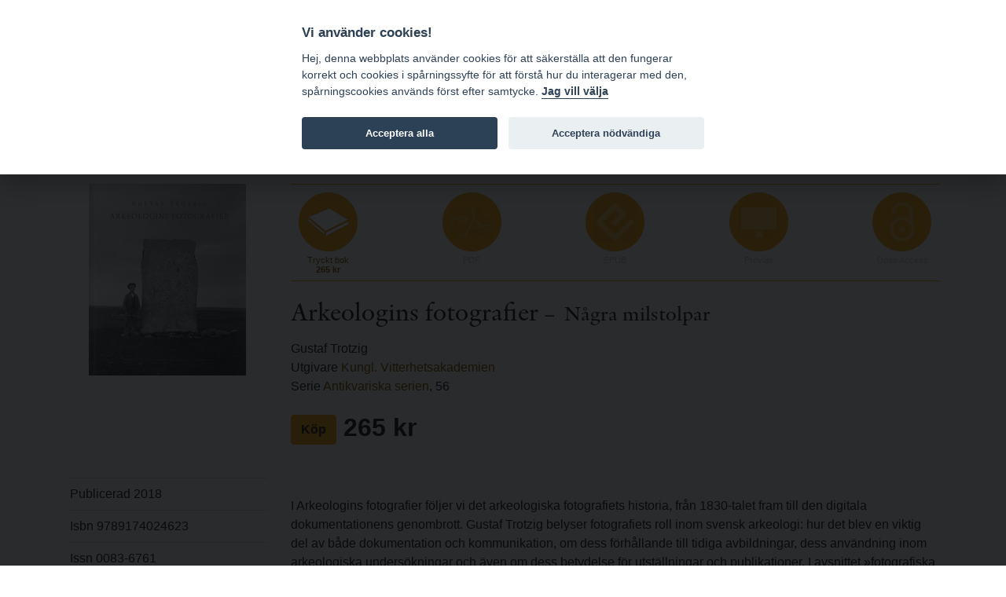

--- FILE ---
content_type: text/html; charset=utf-8
request_url: https://bokorder.se/books-3571
body_size: 12949
content:
<!DOCTYPE html>
<html xmlns:svg="http://www.w3.org/2000/svg" lang="sv">
<head>
    <!-- Google tag (gtag.js) -->
    <script async src="https://www.googletagmanager.com/gtag/js?id=G-BJ0L66R2L5"></script>
    <script>
        window.dataLayer = window.dataLayer || [];
        function gtag() { dataLayer.push(arguments); }
        gtag('js', new Date());

        gtag('config', 'G-BJ0L66R2L5', {
            'cookie_domain': 'www.bokorder.se'
        });
    </script>
    <meta charset="utf-8" />
    <meta name="viewport" content="width=device-width, initial-scale=1.0" />
    
    <meta property="fb:app_id" content="217110845532889" />
    <meta property="og:url" content="https://bokorder.se/books-3571" />
    <meta property="og:title" content="Arkeologins fotografier : Några milstolpar" />
    <meta property="og:description" content="I Arkeologins fotografier följer vi det arkeologiska fotografiets historia, från 1830-talet fram till den digitala dokumentationens genombrott.

9789174024623, 328 sidor, 2018, Inbunden, Svenska, 265 kr" />
        <meta property="og:image:url" content="http://bokorder.se/en/cover?url=http://www.bokorder.se/public/covers/3571.jpg" />
        <meta property="og:image:secure_url" content="https://bokorder.se/en/cover?url=http://www.bokorder.se/public/covers/3571.jpg" />
        <meta property="og:image:type" content="image/jpeg" />
        <meta property="og:image:width" content="600" />
        <meta property="og:image:height" content="732" />
    <meta property="og:type" content="website" />
    <link href="/lib/lightbox/ekko-lightbox.css" rel="stylesheet" />

    <title>Arkeologins fotografier - www.bokorder.se</title>
    <link rel="icon" href="/favicon.ico">
    <script src="/lib/fontawesome-free-5.10.2-web/js/all.min.js"></script>
    <link href="/css/site.css" rel="stylesheet" />
    <link href="/css/open-iconic-bootstrap.min.css" rel="stylesheet" />
    <link href="/css/hamburgers.min.css" rel="stylesheet" />
    <link href="https://api-netseasy.bokorder.se/css/netseasy-checkout.min.css" type="text/css" rel="stylesheet" />
    <link href="https://cookies-api.eddy.se/lib/cookieconsent_2_8_6/cookieconsent.css" rel="stylesheet" />
    
</head>
<body>

    <style>
        #tools a, .prices {
            color: #fff;
            text-decoration: none;
        }

        #tools {
            color: #fff;
        }
    </style>


    <header>
        <div id="menu">
            <div class="container">
                <div class="row">
                    <div class="logo indigo">
                        <a href="https://www.eddy.se">eddy.se ab</a> | <a href="/">bokorder</a>
                    </div>
                    <button class="mobile-nav-icon hamburger hamburger--spin" type="button">
                        <span class="hamburger-box">
                            <span class="hamburger-inner"></span>
                        </span>
                    </button>
                    <div class="menu">
                        <div class="menu-container">
                            
<ul>
    <li><a href="/">Nyheter</a></li>
    <li><a href="/delivery-information">Beställningsinformation</a></li>
    <li><a href="/for-resellers">För återförsäljare</a></li>
    <li><a href="/about-bokorder">Om bokorder.se</a></li>
</ul>

                        </div>
                    </div>
                </div>
            </div>            
        </div>
        <div id="tools">
            <div class="container">
                <div class="payment-icons d-none d-lg-block">
                    
    <div style="display: flex; height: 100%;">
        <div class="payment-methods-outer-container">
            <div class="payment-methods-container">
                <div class="nets-secure-payments white" aria-hidden="true">
                    <div class="secure-logo"></div>
                </div>
                <div class="payment-method paypal white">
                    <div></div>
                </div>
                <div class="payment-method swish white">
                    <div></div>
                </div>
                <div class="payment-method visa white">
                    <div></div>
                </div>
                <div class="payment-method mastercard white">
                    <div></div>
                </div>
                <div class="payment-method maestro white">
                    <div></div>
                </div>
            </div>
        </div>
    </div>

                </div>
                <div class="icons">
                    


<div class="d-none d-sm-block">
    <span class="fa fa-comment-dollar"></span> Priser visas inkl. moms    </div>
                    <div>
    <a class="signin" href="/signin"><span class="fa fa-user"></span> Logga in</a>
</div>
                    
<div>
    <a href="https://bokorder.se/en/books-3571" title="Change language to english"><span class="fa fa-language"></span> EN</a>
</div>
                    



<div style="position: relative;" id="shopping-cart">
    



<a href="#" class="toggle-shopping-cart">
    <span class="fa fa-shopping-cart"></span> Kundkorg
</a>
<div class="shopping-cart-drop">
    <h4>Kundkorg</h4>
        <p>Din kundkorg &#xE4;r tom.</p>

</div>    
</div>
                </div>
            </div>
        </div>
    </header>
    <div class="search">
        <div class="container">
            <div class="row align-content-center">
                <div class="col-12 p-2">
                    <form autocomplete="off" id="searchform" method="get" action="/sv/books/find">
                        <input type="search" id="searchinput" name="terms" class="form-control small border-1 rounded-0 mt-1 border-primary" placeholder="S&#xF6;k artiklar ..." formmethod="get" />
                        <div id="ac-wrapper" class="search-suggestions"><div class="ac-results"><ul></ul></div></div>
                    </form>
                </div>
            </div>
        </div>
    </div>
    


    <main role="main">

        <div class="py-5">
            <div class="container">


                


<div class="book-details">
    <div class="book-info">
            <img src="/en/cover?url=http://www.bokorder.se/public/covers/3571.jpg" alt="Arkeologins fotografier" />
    </div>
    <div class="book-content">
        <div class="format-list">

                <div class="format print">
                    <a href="/sv/shop/add/3571?type=print" class="alter-shopping-cart">
                        <div class="icon"><img src="/images/icons/book.png" /></div>
                        <div class="text">
                            <p>Tryckt bok</p>
                            <h4>
                                265 kr
                            </h4>
                        </div>
                    </a>
                </div>


                <div class="format pdf disabled">
                    <div class="icon"><img src="/images/icons/pdf.png" /></div>
                    <div class="text">
                        <p>PDF</p>
                        <h4>&nbsp;</h4>
                    </div>
                </div>

                <div class="format epub disabled">
                    <div class="icon"><img src="/images/icons/epub.png" /></div>
                    <div class="text">
                        <p>EPUB</p>
                        <h4>&nbsp;</h4>
                    </div>
                </div>

                <div class="format screen disabled">
                    <div class="icon"><img src="/images/icons/screen.png" /></div>
                    <div class="text">
                        <p>Provl&#xE4;s</p>
                        <h4>&nbsp;</h4>
                    </div>
                </div>

                    <div class="format open-access disabled">
                        <div class="icon"><img src="/images/icons/open-access.png" /></div>
                        <div class="text">
                            <p>Open Access</p>
                            <h4>&nbsp;</h4>
                        </div>
                    </div>
        </div>
        <h2>
            Arkeologins fotografier
                <small> – N&#xE5;gra milstolpar</small>
        </h2>


        <p>
                <div>Gustaf Trotzig</div>

                <div>Utgivare <a href="/sv/publishers-67">Kungl. Vitterhetsakademien</a></div>

                <div>Serie <a href="/sv/series-11/antikvariska-serien">Antikvariska serien</a>, 56</div>
        </p>

        <p class="book-price">
                <a href="/sv/shop/add/3571?type=print" class="btn btn-primary alter-shopping-cart" style="font-weight: bold;">K&#xF6;p</a>
                    <span>265 kr</span>
        </p>

    </div>
    <div class="book-info">
        <ul class="book-info-attr">
            <li>Publicerad 2018</li>
                <li>Isbn 9789174024623</li>

                    <li>Issn 0083-6761</li>
                <li><a href="/sv/series-11/antikvariska-serien">Antikvariska serien</a>, 56</li>




            <li>Typ  Inbunden</li>

                <li>328 sidor</li>


                    <li class="list-group-item">Svenska</li>


        </ul>

        


    <div class="publisher-logo">
        <a href="/sv/publishers-67/kungl-vitterhetsakademien"><img src="/sv/publishers/logo/a0ef6239-7e70-45d6-ba6e-f5f9142f40b4" /></a>
    </div>

    </div>
    <div class="book-content">




            <div class="mt-4">
                I Arkeologins fotografier följer vi det arkeologiska fotografiets historia, från 1830-talet fram till den digitala dokumentationens genombrott. Gustaf Trotzig belyser fotografiets roll inom svensk arkeologi: hur det blev en viktig del av både dokumentation och kommunikation, om dess förhållande till tidiga avbildningar, dess användning inom arkeologiska undersökningar och även om dess betydelse för utställningar och publikationer. I avsnittet »fotografiska livsberättelser» möter vi personer som bidragit till att utveckla fotografins användning inom svensk arkeologi. Boken är rikt illustrerad med bilder från arkeologiska undersökningar, arkiv och publikationer.<br/><br/>GUSTAF TROTZIG är professor i laborativ arkeologi och tidigare verksam vid Riksantikvarieämbetet och Statens historiska museum
            </div>

        <div class="share-footer mt-5">
            <div>
                dela |
                <img src="/images/icons/fb.png" class="fb">
                <img src="/images/icons/google.png" class="google">
                <img src="/images/icons/twitter.png" class="twitter">
            </div>
        </div>
    </div>
</div>




            </div>
        </div>
    </main>

    <footer>
        <div class="container">
            <div class="row">
                <div class="col-md-4">
                    <h4>Postadress</h4>
<p>eddy.se ab<br />Box 1310<br />62124 Visby</p>
                </div>
                <div class="col-md-4 pt-4 pt-md-0">
                    <h4>Kontakt</h4>
<p><a href="mailto:order@bokorder.se">order@bokorder.se</a><br />tel 0498-253900</p>
                </div>
                <div class="col-md-4 pt-4 pt-md-0">
                    <h4>Hemsida</h4>
<p><a href="http://www.eddy.se">http://www.eddy.se</a><br><a href="http://www.bokorder.se">http://www.bokorder.se</a></p>
                </div>
            </div>
        </div>
    </footer>

    <div class="modal fade" tabindex="-1" role="dialog">
        <div class="modal-dialog modal-dialog-centered" role="document">
            <div class="modal-content">
                <div class="modal-header">
                    <h5 class="modal-title">[Title]</h5>
                    <button type="button" class="close" data-dismiss="modal" aria-label="Close">
                        <span aria-hidden="true">&times;</span>
                    </button>
                </div>
                <div class="modal-body">
                    [Body]
                </div>
                <div class="modal-footer">
                    <button type="button" class="btn btn-primary">[Action]</button>
                    <button type="button" class="btn btn-secondary" data-dismiss="modal">Close</button>
                </div>
            </div>
        </div>
    </div>
    <script src="https://cookies-api.eddy.se/lib/cookieconsent_2_8_6/cookieconsent.js"></script>
    <script src="/lib/jquery/dist/jquery.js"></script>
    <script src="/lib/bootstrap-4.3.1/dist/js/bootstrap.bundle.min.js"></script>
    <script src="/js/holder.js"></script>
    <script src="/js/site.js"></script>
    <script src="/js/cookieconsent-init.js"></script>


    
    <script src="/lib/lightbox/ekko-lightbox.min.js"></script>

</body>
</html>


--- FILE ---
content_type: text/css
request_url: https://api-netseasy.bokorder.se/css/netseasy-checkout.min.css
body_size: 1166
content:
#checkout-popup{display:none;position:fixed;top:0;right:0;bottom:0;left:0;padding:2rem;background-color:rgba(0,0,0,.8);z-index:99999;}#checkout-popup.active{display:block;}#checkout-popup #checkout-wrapper{background-color:#fff;position:absolute;top:0;left:0;width:100%;height:100%;padding:1rem 3rem;overflow:auto;border-radius:8px;}@media screen and (min-width:992px){#checkout-popup #checkout-wrapper{top:3rem;left:50%;transform:translate(-50%,0);max-width:650px;max-height:90%;min-height:450px;padding:2rem 5rem;}}#checkout-popup #checkout-wrapper #checkout-close{position:absolute;top:1rem;right:3rem;cursor:pointer;}#checkout-popup #checkout-wrapper #checkout-close:after{content:'x';color:#ddd;font-size:35px;font-weight:300;font-family:Arial,sans-serif;}@media screen and (min-width:768px){#checkout-popup #checkout-wrapper #checkout-close{top:2rem;right:5rem;}}#checkout-popup #checkout-wrapper #checkout-loader{display:none;margin:3rem 0;border:8px solid #f3f3f3;border-top:8px solid #3498db;border-radius:50%;width:60px;height:60px;animation:spin 2s linear infinite;}#checkout-popup #checkout-wrapper #checkout-loader.active{display:block;}#checkout-popup #checkout-wrapper #checkout-errors{color:#f00;margin-top:2rem;}@keyframes spin{0%{transform:rotate(0deg);}100%{transform:rotate(360deg);}}

--- FILE ---
content_type: image/svg+xml
request_url: https://bokorder.se/images/payment-icons/maestro-white.svg
body_size: 10768
content:
<?xml version="1.0" encoding="UTF-8"?>
<svg width="99px" height="80px" viewBox="0 0 99 80" version="1.1" xmlns="http://www.w3.org/2000/svg" xmlns:xlink="http://www.w3.org/1999/xlink">
    <title>Maestro wtext</title>
    <g id="Maestro-wtext" stroke="none" stroke-width="1" fill="none" fill-rule="evenodd">
        <g id="mc_symbol" transform="translate(-6.000000, -6.000000)" fill-rule="nonzero">
            <g id="Group" opacity="0" fill="#FFFFFF">
                <rect id="Rectangle" x="0" y="0" width="110.487045" height="72.916092"></rect>
            </g>
            <rect id="Rectangle" fill="#7673C0" x="40.6747727" y="12.7036782" width="29.1459091" height="47.5003448"></rect>
            <path d="M43.6768182,36.458046 C43.6695,27.1904035 47.933171,18.4340764 55.2393182,12.712069 C42.8273237,2.97877908 25.0032018,4.39651692 14.2932664,15.9689344 C3.58333099,27.541352 3.58333099,45.3831308 14.2932664,56.9555483 C25.0032018,68.5279658 42.8273237,69.9457037 55.2393182,60.2124138 C47.9308459,54.4885893 43.6669145,45.7286329 43.6768182,36.458046 Z" id="Path" fill="#EB001B"></path>
            <path d="M101.329545,55.177931 L101.329545,54.2045977 L101.75,54.2045977 L101.75,54.0032184 L100.749318,54.0032184 L100.749318,54.2045977 L101.144545,54.2045977 L101.144545,55.177931 L101.329545,55.177931 Z M103.272045,55.177931 L103.272045,54.0032184 L102.969318,54.0032184 L102.616136,54.8422989 L102.262955,54.0032184 L101.960227,54.0032184 L101.960227,55.177931 L102.178864,55.177931 L102.178864,54.2885057 L102.506818,55.052069 L102.733864,55.052069 L103.061818,54.2885057 L103.061818,55.177931 L103.272045,55.177931 Z" id="Shape" fill="#0099DF"></path>
            <path d="M104.222273,36.458046 C104.222273,48.0234111 97.6038312,58.5733963 87.1785215,63.6273822 C76.7532118,68.6813682 64.3510641,67.3520612 55.2393182,60.204023 C62.5422775,54.4771577 66.8062694,45.7219948 66.8062694,36.4538506 C66.8062694,27.1857064 62.5422775,18.4305434 55.2393182,12.7036782 C64.3510641,5.55563997 76.7532118,4.22633297 87.1785215,9.28031893 C97.6038312,14.3343049 104.222273,24.88429 104.222273,36.4496552 L104.222273,36.458046 Z" id="Path" fill="#0099DF"></path>
        </g>
        <path d="M28.3485602,76.5752893 L28.3485602,71.4787644 C28.4109076,70.6139235 28.0841392,69.7650498 27.4516542,69.1487965 C26.8191692,68.5325431 25.9421602,68.2085323 25.0444611,68.2594594 C23.8583637,68.1844962 22.7239523,68.7378225 22.0839884,69.7034748 C21.5005249,68.7666141 20.4321841,68.2125337 19.2997342,68.2594594 C18.3137183,68.2114051 17.3750406,68.6703366 16.8326736,69.465637 L16.8326736,68.4633204 L15,68.4633204 L15,76.5752893 L16.8502955,76.5752893 L16.8502955,72.0818531 C16.7672762,71.5189727 16.9509058,70.9499095 17.3504897,70.5317644 C17.7500737,70.1136194 18.3233495,69.890618 18.9120533,69.9243242 C20.1279617,69.9243242 20.7447269,70.688803 20.7447269,72.0648647 L20.7447269,76.5752893 L22.5950223,76.5752893 L22.5950223,72.0818531 C22.5186048,71.5202525 22.7045169,70.9549039 23.1026038,70.5383254 C23.5006908,70.1217468 24.0699396,69.8968563 24.6567802,69.9243242 C25.9079323,69.9243242 26.5070756,70.688803 26.5070756,72.0648647 L26.5070756,76.5752893 L28.3485602,76.5752893 Z M38.6573492,72.523552 L38.6573492,68.4718146 L36.8070537,68.4718146 L36.8070537,69.4571428 C36.1766006,68.6728049 35.1922863,68.2299702 34.1637745,68.2679536 C31.7307031,68.2679536 29.7583091,70.1694469 29.7583091,72.5150578 C29.7583091,74.8606686 31.7307031,76.7621619 34.1637745,76.7621619 C35.1922863,76.8001453 36.1766006,76.3573106 36.8070537,75.5729728 L36.8070537,76.5583009 L38.6397273,76.5583009 L38.6573492,72.523552 Z M31.8464997,72.523552 C31.9279964,71.1905292 33.0998034,70.1648024 34.4839554,70.2148878 C35.8681073,70.2649731 36.9568592,71.3724979 36.9344738,72.7076596 C36.9120885,74.0428213 35.7867776,75.1158458 34.4016696,75.1227797 C33.6925264,75.1388133 33.0092143,74.8659664 32.5195132,74.3712336 C32.0298122,73.8765007 31.7790787,73.2057047 31.8288778,72.523552 L31.8464997,72.523552 Z M77.8131257,68.2764478 C78.4164762,68.2749446 79.0145773,68.3844989 79.5753118,68.5992277 C80.1105415,68.805865 80.5984931,69.1117767 81.0114935,69.4996138 C81.4191554,69.8839495 81.7427285,70.3431971 81.9630741,70.8501929 C82.4234082,71.9392803 82.4234082,73.1587889 81.9630741,74.2478763 C81.7429399,74.7549825 81.4193398,75.2142684 81.0114935,75.5984554 C80.5984931,75.9862925 80.1105415,76.2922042 79.5753118,76.4988415 C78.4134667,76.9340751 77.1246754,76.9340751 75.9628302,76.4988415 C75.4300971,76.2924094 74.9449929,75.9864055 74.5354594,75.5984554 C74.131693,75.2127629 73.8112581,74.7537189 73.5926898,74.2478763 C73.1332916,73.1586123 73.1332916,71.9394569 73.5926898,70.8501929 C73.8112581,70.3443503 74.131693,69.8853063 74.5354594,69.4996138 C74.9449929,69.1116637 75.4300971,68.8056598 75.9628302,68.5992277 C76.5437145,68.3671046 77.1666991,68.248719 77.7955038,68.2509338 L77.8131257,68.2764478 Z M77.8131257,69.9752895 C77.454285,69.9705708 77.0979971,70.0340714 76.7646249,70.1621621 C76.4506184,70.2835358 76.1657451,70.465661 75.9275865,70.6972972 C75.6846269,70.9411472 75.4957554,71.2301666 75.3724978,71.546718 C75.1033292,72.2249321 75.1033292,72.9750676 75.3724978,73.6532817 C75.4955327,73.9699396 75.6844311,74.2590002 75.9275865,74.5027025 C76.1655853,74.7345261 76.4505015,74.9166787 76.7646249,75.0378376 C77.4358752,75.2912321 78.1815652,75.2912321 78.8528155,75.0378376 C79.1819587,74.9205475 79.4820636,74.7382777 79.7339086,74.5027025 C79.9774597,74.259299 80.1664128,73.9701547 80.2889972,73.6532817 C80.5581659,72.9750676 80.5581659,72.2249321 80.2889972,71.546718 C80.1664128,71.229845 79.9774597,70.9407007 79.7339086,70.6972972 C79.4820636,70.461722 79.1819587,70.2794522 78.8528155,70.1621621 C78.5204378,70.0154731 78.1608989,69.9345963 77.7955038,69.9243242 L77.8131257,69.9752895 Z M48.613701,72.523552 C48.613701,69.9752895 46.9748679,68.2764478 44.6223493,68.2764478 C43.0484281,68.2976906 41.6058205,69.1268133 40.8379426,70.4514933 C40.0700648,71.7761733 40.0935758,73.3951603 40.8996192,74.6985975 C41.7056625,76.0020346 43.1717812,76.7918989 44.7457024,76.7706561 C46.0000833,76.8119737 47.2263697,76.4068188 48.1907763,75.6324322 L47.3096832,74.3243241 C46.6139387,74.8622442 45.7520004,75.1611487 44.8602445,75.173745 C43.6006042,75.2781814 42.4835666,74.3970945 42.3403183,73.1861002 L48.5872682,73.1861002 C48.613701,72.973745 48.613701,72.7613898 48.613701,72.523552 L48.613701,72.523552 Z M42.3491292,71.8100385 C42.419851,70.6894399 43.3964275,69.8229857 44.5606728,69.8478764 C45.1145306,69.8364927 45.6503823,70.0377472 46.0502831,70.4073422 C46.450184,70.7769371 46.6813565,71.2845792 46.6929181,71.8185327 L42.3491292,71.8100385 Z M56.3232654,70.5359072 C55.518624,70.089244 54.6084275,69.8494 53.6799862,69.8393822 C52.6755401,69.8393822 52.0763968,70.1961389 52.0763968,70.7907335 C52.0763968,71.3853281 52.7107838,71.4872586 53.5037676,71.5891891 L54.3848607,71.708108 C56.2175343,71.9629342 57.3277116,72.7104246 57.3277116,74.1374516 C57.3277116,75.5644785 55.9179626,76.7876445 53.4949567,76.7876445 C52.1963303,76.820947 50.9208708,76.451766 49.8560422,75.7343627 L50.7371353,74.358301 C51.5457173,74.9366119 52.532629,75.2358055 53.5390113,75.2077218 C54.7901635,75.2077218 55.4597942,74.850965 55.4597942,74.2223936 C55.4597942,73.7637064 54.984004,73.5088801 53.9795579,73.3729728 L53.0984648,73.2540539 C51.2129256,72.9992276 50.1908576,72.1837836 50.1908576,70.8586871 C50.1908576,69.2447876 51.5653628,68.2594594 53.7152299,68.2594594 C54.9184867,68.220594 56.1080432,68.5154001 57.142682,69.1088802 L56.3232654,70.5359072 Z M65.1341962,70.07722 L62.1472907,70.07722 L62.1472907,73.7382238 C62.1472907,74.5876446 62.4468623,75.0972971 63.3631992,75.0972971 C63.9351438,75.0790368 64.4929396,74.9212204 64.9844104,74.6386098 L65.5130663,76.1505789 C64.8260848,76.5638883 64.0320004,76.7817727 63.2222243,76.7791737 C61.0547353,76.7791737 60.2969952,75.6579148 60.2969952,73.7722006 L60.2969952,70.07722 L58.5876747,70.07722 L58.5876747,68.4633204 L60.2969952,68.4633204 L60.2969952,66 L62.1472907,66 L62.1472907,68.4633204 L65.1341962,68.4633204 L65.1341962,70.07722 Z M71.4692555,68.2594594 C71.9137866,68.2611154 72.3547734,68.3358012 72.7732732,68.4803088 L72.2093737,70.1791505 C71.8452072,70.0391763 71.4559565,69.9698978 71.0639527,69.9752895 C69.8656661,69.9752895 69.3017665,70.7227798 69.3017665,72.0648647 L69.3017665,76.6092662 L67.4690929,76.6092662 L67.4690929,68.4972972 L69.2841446,68.4972972 L69.2841446,69.4826254 C69.7422981,68.7239254 70.5942572,68.2676286 71.5044992,68.2934362 L71.4692555,68.2594594 Z M84.139374,75.3945944 C84.2539275,75.3932414 84.3676552,75.4134381 84.4741893,75.4540538 C84.5753765,75.4938611 84.6679986,75.5514693 84.7473282,75.623938 C84.8247491,75.6971762 84.8874772,75.7835665 84.9323577,75.8787643 C85.0225474,76.0792677 85.0225474,76.3068322 84.9323577,76.5073357 C84.8874772,76.6025334 84.8247491,76.6889237 84.7473282,76.7621619 C84.6679986,76.8346306 84.5753765,76.8922388 84.4741893,76.9320461 C84.3687069,76.976917 84.2546687,77.000062 84.139374,76.9999999 C83.7984347,76.9975223 83.4895791,76.8056368 83.3463902,76.5073357 C83.2572448,76.3066245 83.2572448,76.0794754 83.3463902,75.8787643 C83.3912707,75.7835665 83.4539988,75.6971762 83.5314197,75.623938 C83.6107493,75.5514693 83.7033715,75.4938611 83.8045586,75.4540538 C83.8972868,75.4185033 83.9956057,75.3983975 84.0953193,75.3945944 L84.139374,75.3945944 Z M84.139374,76.8301267 C84.2273154,76.8306306 84.3143814,76.8132645 84.394891,76.7791503 C84.470697,76.746522 84.5394469,76.7004152 84.5975424,76.643243 C84.7492593,76.4959354 84.8157515,76.2859136 84.7752182,76.0820375 C84.7346849,75.8781613 84.5923538,75.7067252 84.394891,75.623938 C84.3143019,75.5900643 84.2272893,75.5727088 84.139374,75.5729698 C84.0515346,75.5734203 83.9646691,75.5907464 83.883857,75.623938 C83.8046948,75.6552307 83.7328042,75.7014349 83.6723946,75.7598453 C83.4439299,76.0001526 83.4439299,76.3689589 83.6723946,76.6092662 C83.7956454,76.729575 83.9639779,76.7969371 84.139374,76.7961388 L84.139374,76.8301267 Z M84.1922396,75.8193048 C84.2744908,75.8154594 84.3555421,75.8395018 84.4213238,75.8872585 C84.4760418,75.9309153 84.5055664,75.9973296 84.5006221,76.0656368 C84.5031799,76.1226799 84.4808068,76.1781426 84.4389456,76.2185326 C84.3878758,76.2632512 84.3227265,76.2901686 84.2539161,76.2949805 L84.5094331,76.5752893 L84.3067817,76.5752893 L84.0688865,76.2949805 L83.9895881,76.2949805 L83.9895881,76.5752893 L83.8221805,76.5752893 L83.8221805,75.7938222 L84.1922396,75.8193048 Z M83.9983991,75.9637063 L83.9983991,76.1675673 L84.1922396,76.1675673 C84.2267331,76.1774816 84.2634772,76.1774816 84.2979707,76.1675673 C84.3105376,76.1435247 84.3105376,76.1151621 84.2979707,76.0911195 C84.3105376,76.0670768 84.3105376,76.0387142 84.2979707,76.0146716 C84.2634772,76.0047573 84.2267331,76.0047573 84.1922396,76.0146716 L83.9983991,75.9637063 Z" id="Shape" fill="#ffffff" fill-rule="nonzero"></path>
    </g>
</svg>

--- FILE ---
content_type: image/svg+xml
request_url: https://bokorder.se/images/payment-icons/mastercard-white.svg
body_size: 11783
content:
<?xml version="1.0" encoding="UTF-8"?>
<svg width="99px" height="80px" viewBox="0 0 99 80" version="1.1" xmlns="http://www.w3.org/2000/svg" xmlns:xlink="http://www.w3.org/1999/xlink">
    <title>MC wtext</title>
    <g id="MC-wtext" stroke="none" stroke-width="1" fill="none" fill-rule="evenodd">
        <g id="mc_symbol" transform="translate(-6.000000, -6.000000)" fill-rule="nonzero">
            <g id="Group" opacity="0" fill="#FFFFFF">
                <rect id="Rectangle" x="0" y="0" width="110.487045" height="72.916092"></rect>
            </g>
            <rect id="Rectangle" fill="#FF5F00" x="40.6747727" y="12.7036782" width="29.1459091" height="47.5003448"></rect>
            <path d="M43.6768182,36.458046 C43.6695,27.1904035 47.933171,18.4340764 55.2393182,12.712069 C42.8273237,2.97877908 25.0032018,4.39651692 14.2932664,15.9689344 C3.58333099,27.541352 3.58333099,45.3831308 14.2932664,56.9555483 C25.0032018,68.5279658 42.8273237,69.9457037 55.2393182,60.2124138 C47.9308459,54.4885893 43.6669145,45.7286329 43.6768182,36.458046 Z" id="Path" fill="#EB001B"></path>
            <path d="M101.329545,55.177931 L101.329545,54.2045977 L101.75,54.2045977 L101.75,54.0032184 L100.749318,54.0032184 L100.749318,54.2045977 L101.144545,54.2045977 L101.144545,55.177931 L101.329545,55.177931 Z M103.272045,55.177931 L103.272045,54.0032184 L102.969318,54.0032184 L102.616136,54.8422989 L102.262955,54.0032184 L101.960227,54.0032184 L101.960227,55.177931 L102.178864,55.177931 L102.178864,54.2885057 L102.506818,55.052069 L102.733864,55.052069 L103.061818,54.2885057 L103.061818,55.177931 L103.272045,55.177931 Z" id="Shape" fill="#F79E1B"></path>
            <path d="M104.222273,36.458046 C104.222273,48.0234111 97.6038312,58.5733963 87.1785215,63.6273822 C76.7532118,68.6813682 64.3510641,67.3520612 55.2393182,60.204023 C62.5422775,54.4771577 66.8062694,45.7219948 66.8062694,36.4538506 C66.8062694,27.1857064 62.5422775,18.4305434 55.2393182,12.7036782 C64.3510641,5.55563997 76.7532118,4.22633297 87.1785215,9.28031893 C97.6038312,14.3343049 104.222273,24.88429 104.222273,36.4496552 L104.222273,36.458046 Z" id="Path" fill="#F79E1B"></path>
        </g>
        <path d="M17.043036,76.5683451 L17.043036,71.3884891 C17.1038979,70.5072187 16.7839063,69.6422813 16.1646969,69.0143384 C15.5454876,68.3863954 14.6869408,68.0561718 13.8080878,68.1079136 C12.6499024,68.0317247 11.5421868,68.5940982 10.917283,69.5755395 C10.34755,68.6233605 9.3043501,68.0602206 8.19854986,68.1079136 C7.23573752,68.0590736 6.31914951,68.5255089 5.78954584,69.3338129 L5.78954584,68.3151078 L4,68.3151078 L4,76.5683451 L5.80675301,76.5683451 L5.80675301,72.027338 C5.72894078,71.4559051 5.90937457,70.8794449 6.29881552,70.4552686 C6.68825648,70.0310923 7.2460548,69.8034752 7.81999209,69.8345323 C9.00728692,69.8345323 9.60953793,70.6115107 9.60953793,72.0100718 L9.60953793,76.6028775 L11.4162909,76.6028775 L11.4162909,72.027338 C11.3416717,71.4565549 11.5232087,70.8819625 11.9119277,70.4585727 C12.3006466,70.0351828 12.8564994,69.8066152 13.42953,69.8345323 C14.6512392,69.8345323 15.236283,70.6115107 15.236283,72.0100718 L15.236283,76.6028775 L17.043036,76.5683451 Z M43.7743771,68.3151078 L40.8319507,68.3151078 L40.8319507,65.8115108 L39.0251977,65.8115108 L39.0251977,68.3151078 L37.3905164,68.3151078 L37.3905164,69.9553956 L39.0596121,69.9553956 L39.0596121,73.7539566 C39.0596121,75.6705034 39.7995204,76.8100955 41.9160025,76.8100955 C42.7067224,76.8127369 43.4821199,76.59129 44.1529348,76.1712228 L43.6367197,74.6345322 C43.1568145,74.9217635 42.6121452,75.0821604 42.0536599,75.1007192 C41.1933013,75.1007192 40.8663651,74.5482012 40.8663651,73.7194243 L40.8663651,69.9553956 L43.7915842,69.9553956 L43.7743771,68.3151078 Z M59.0371382,68.1079136 C58.1483167,68.081684 57.3164064,68.5454415 56.8690346,69.3165467 L56.8690346,68.3151078 L55.0966959,68.3151078 L55.0966959,76.5683451 L56.8862418,76.5683451 L56.8862418,71.941007 C56.8862418,70.5769783 57.4712856,69.8172661 58.6069589,69.8172661 C58.9897189,69.8120125 59.3697658,69.8824156 59.7254251,70.0244603 L60.2760546,68.2978417 C59.8673602,68.1511343 59.4367791,68.0752322 59.0027239,68.0733812 L59.0371382,68.1079136 Z M35.9623212,68.9712229 C34.9493565,68.3668866 33.7847105,68.0672352 32.6069227,68.1079136 C30.524855,68.1079136 29.1654884,69.1093524 29.1654884,70.7496402 C29.1654884,72.0964027 30.1635044,72.9251797 32.0046717,73.1841725 L32.8650303,73.3050358 C33.8458391,73.4431653 34.3104327,73.7021581 34.3104327,74.1683451 C34.3104327,74.807194 33.6565602,75.169784 32.434851,75.169784 C31.4521516,75.1983268 30.4884646,74.8942412 29.6989107,74.3064746 L28.8385521,75.7050357 C29.8809745,76.4353873 31.1295337,76.8106345 32.4004367,76.7755393 C34.7750263,76.7755393 36.1516001,75.6532372 36.1516001,74.0820142 C36.1516001,72.5107912 35.0675483,71.8719423 33.2780024,71.6129495 L32.4176438,71.4920862 C31.6433211,71.3884891 31.0238629,71.2330934 31.0238629,70.6805754 C31.0238629,70.1280574 31.6089068,69.713669 32.5897155,69.713669 C33.4962544,69.7242359 34.3849362,69.9679754 35.1707913,70.4215826 L35.9623212,68.9712229 Z M83.8928976,68.1079136 C83.004076,68.081684 82.1721658,68.5454415 81.7247939,69.3165467 L81.7247939,68.3151078 L79.9524553,68.3151078 L79.9524553,76.5683451 L81.7420011,76.5683451 L81.7420011,71.941007 C81.7420011,70.5769783 82.3270449,69.8172661 83.4627183,69.8172661 C83.8454782,69.8120125 84.2255251,69.8824156 84.5811844,70.0244603 L85.1318139,68.2978417 C84.7231195,68.1511343 84.2925384,68.0752322 83.8584832,68.0733812 L83.8928976,68.1079136 Z M60.8352877,72.4244603 C60.7922506,73.5972098 61.2437041,74.7338668 62.078836,75.5554316 C62.9139679,76.3769965 64.0554565,76.8074036 65.2231164,76.7410069 C66.2975998,76.7958615 67.3535656,76.4447192 68.1827499,75.7568343 L67.3223913,74.3064746 C66.7037685,74.7798367 65.9494162,75.0402239 65.1714949,75.0489207 C63.7998258,74.9375566 62.7432088,73.7880655 62.7432088,72.4071941 C62.7432088,71.0263227 63.7998258,69.8768316 65.1714949,69.7654675 C65.9494162,69.7741643 66.7037685,70.0345514 67.3223913,70.5079136 L68.1827499,69.0575539 C67.3535656,68.369669 66.2975998,68.0185267 65.2231164,68.0733812 C64.0554565,68.0069845 62.9139679,68.4373917 62.078836,69.2589565 C61.2437041,70.0805214 60.7922506,71.2171784 60.8352877,72.3899279 L60.8352877,72.4244603 Z M77.5950728,72.4244603 L77.5950728,68.3151078 L75.8055269,68.3151078 L75.8055269,69.3165467 C75.1889968,68.5205323 74.2284692,68.0707488 73.2244512,68.1079136 C70.8486366,68.1079136 68.9226583,70.0404974 68.9226583,72.4244603 C68.9226583,74.8084232 70.8486366,76.7410069 73.2244512,76.7410069 C74.2284692,76.7781718 75.1889968,76.3283882 75.8055269,75.5323739 L75.8055269,76.5338127 L77.5950728,76.5338127 L77.5950728,72.4244603 Z M70.9358974,72.4244603 C71.0154762,71.0696418 72.1597075,70.0271439 73.5112866,70.0780481 C74.8628657,70.1289524 75.9259963,71.2545858 75.9041377,72.6115781 C75.8822792,73.9685705 74.7834499,75.0591396 73.4309372,75.0661868 C72.7422538,75.0749307 72.0812277,74.794657 71.6074608,74.2930368 C71.1336939,73.7914165 70.8902463,73.1140412 70.9358974,72.4244603 L70.9358974,72.4244603 Z M49.3408971,68.1079136 C46.9650825,68.1412891 45.0660679,70.100929 45.0993293,72.4848919 C45.1325907,74.8688548 47.0855327,76.7743824 49.4613473,76.7410069 C50.699179,76.8047614 51.9164712,76.4047848 52.8769708,75.6187048 L52.0166122,74.2892084 C51.3372404,74.8359238 50.4955859,75.1397156 49.6248154,75.1525178 C48.3948178,75.2586618 47.3040672,74.3631687 47.1641899,73.1323739 L53.2727358,73.1323739 C53.2727358,72.9079135 53.2727358,72.6834531 53.2727358,72.4417265 C53.2727358,69.8517985 51.6724688,68.1251798 49.3667078,68.1251798 L49.3408971,68.1079136 Z M49.3408971,69.713669 C49.881721,69.7020992 50.4049627,69.9066443 50.7954528,70.2822823 C51.1859429,70.6579204 51.4116753,71.1738627 51.4229648,71.7165466 L47.1211719,71.7165466 C47.1859814,70.5638762 48.1565947,69.6742911 49.3064827,69.713669 L49.3408971,69.713669 Z M94.1741826,72.4417265 L94.1741826,65 L92.4534654,65 L92.4534654,69.3165467 C91.8369353,68.5205323 90.8764077,68.0707488 89.8723897,68.1079136 C87.4965751,68.1079136 85.5705968,70.0404974 85.5705968,72.4244603 C85.5705968,74.8084232 87.4965751,76.7410069 89.8723897,76.7410069 C90.8764077,76.7781718 91.8369353,76.3283882 92.4534654,75.5323739 L92.4534654,76.5338127 L94.1741826,76.5338127 L94.1741826,72.4417265 Z M97.1596268,75.3683451 C97.2714846,75.36697 97.382536,75.387497 97.4865631,75.4287768 C97.585369,75.4692349 97.6758115,75.527785 97.7532742,75.6014386 C97.8288733,75.6758743 97.8901252,75.7636772 97.9339495,75.8604314 C98.0220168,76.0642132 98.0220168,76.2954985 97.9339495,76.4992803 C97.8901252,76.5960346 97.8288733,76.6838374 97.7532742,76.7582731 C97.6758115,76.8319267 97.585369,76.8904768 97.4865631,76.930935 C97.383563,76.9765395 97.2722084,77.000063 97.1596268,76.9999999 C96.8267108,76.9974818 96.5251234,76.8024589 96.3853041,76.4992803 C96.2982565,76.2952874 96.2982565,76.0644243 96.3853041,75.8604314 C96.4291285,75.7636772 96.4903804,75.6758743 96.5659794,75.6014386 C96.6434421,75.527785 96.7338846,75.4692349 96.8326906,75.4287768 C96.9447522,75.3840473 97.0649338,75.3634581 97.1854376,75.3683451 L97.1596268,75.3683451 Z M97.1596268,76.8273379 C97.2454988,76.8278613 97.3305158,76.8102113 97.4091308,76.7755393 C97.483153,76.7423775 97.5502849,76.6955168 97.6070133,76.6374098 C97.8301017,76.3931734 97.8301017,76.0183369 97.6070133,75.7741005 C97.5504202,75.7158332 97.4832557,75.6689499 97.4091308,75.635971 C97.3304382,75.6015434 97.2454733,75.5839042 97.1596268,75.5841694 C97.0738545,75.5846273 96.9890333,75.6022367 96.9101228,75.635971 C96.8328236,75.6677753 96.7626248,75.7147351 96.7036368,75.7741005 C96.4805484,76.0183369 96.4805484,76.3931734 96.7036368,76.6374098 C96.7627697,76.6965979 96.832931,76.7435325 96.9101228,76.7755393 C96.9969242,76.8131001 97.0909717,76.8307945 97.1854376,76.8273379 L97.1596268,76.8273379 Z M97.2112483,75.7999998 C97.291564,75.7960915 97.370708,75.820527 97.4349416,75.8690645 C97.4883719,75.9134351 97.5172017,75.9809354 97.5123738,76.0503595 C97.5148714,76.1083352 97.4930248,76.1647048 97.4521487,76.2057552 C97.4022807,76.2512049 97.3386646,76.2785625 97.2714734,76.283453 L97.5209774,76.5683451 L97.323095,76.5683451 L97.0907981,76.283453 L97.0133659,76.283453 L97.0133659,76.5683451 L96.8498977,76.5683451 L96.8498977,75.8086329 L97.2112483,75.7999998 Z M97.0219695,75.9467624 L97.0219695,76.1539566 L97.2112483,76.1539566 C97.2449301,76.164033 97.2808096,76.164033 97.3144914,76.1539566 C97.3267625,76.1295208 97.3267625,76.1006945 97.3144914,76.0762588 C97.3267625,76.051823 97.3267625,76.0229967 97.3144914,75.9985609 C97.2808096,75.9884845 97.2449301,75.9884845 97.2112483,75.9985609 L97.0219695,75.9467624 Z M87.5580251,72.4417265 C87.637604,71.086908 88.7818352,70.0444101 90.1334143,70.0953143 C91.4849934,70.1462186 92.548124,71.271852 92.5262655,72.6288443 C92.5044069,73.9858367 91.4055776,75.0764058 90.053065,75.083453 C89.3643816,75.0921969 88.7033554,74.8119232 88.2295885,74.3103029 C87.7558217,73.8086827 87.512374,73.1313074 87.5580251,72.4417265 L87.5580251,72.4417265 Z M27.1350422,72.4417265 L27.1350422,68.3151078 L25.3454963,68.3151078 L25.3454963,69.3165467 C24.7289662,68.5205323 23.7684386,68.0707488 22.7644206,68.1079136 C20.388606,68.1079136 18.4626277,70.0404974 18.4626277,72.4244603 C18.4626277,74.8084232 20.388606,76.7410069 22.7644206,76.7410069 C23.7684386,76.7781718 24.7289662,76.3283882 25.3454963,75.5323739 L25.3454963,76.5338127 L27.1350422,76.5338127 L27.1350422,72.4417265 Z M20.4758668,72.4417265 C20.5554456,71.086908 21.6996769,70.0444101 23.051256,70.0953143 C24.4028351,70.1462186 25.4659657,71.271852 25.4441071,72.6288443 C25.4222486,73.9858367 24.3234193,75.0764058 22.9709066,75.083453 C22.2792554,75.0970781 21.6136272,74.8189411 21.1360446,74.3167441 C20.6584619,73.8145472 20.4127287,73.1343519 20.4586596,72.4417265 L20.4758668,72.4417265 Z" id="Shape" fill="#ffffff" fill-rule="nonzero"></path>
    </g>
</svg>